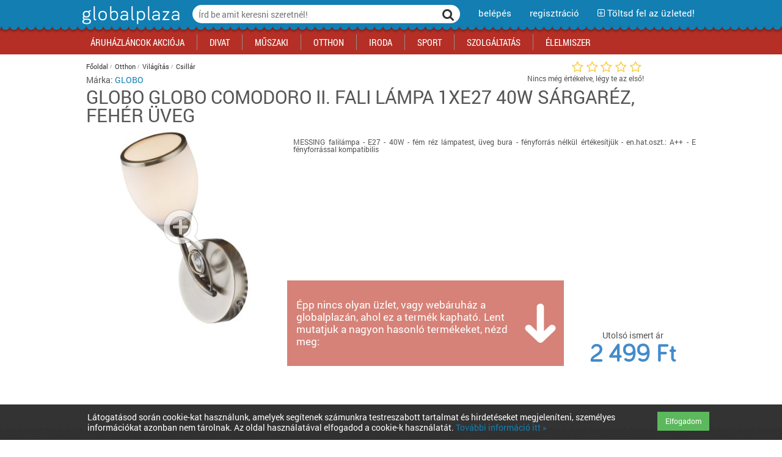

--- FILE ---
content_type: text/html; charset=utf-8
request_url: https://www.globalplaza.hu/termek/globo-globo-comodoro-ii-fali-lampa-1xe27-40w-sargarez-feher-uveg
body_size: 10915
content:
<!DOCTYPE html>


<html xmlns="http://www.w3.org/1999/xhtml" prefix="og: http://ogp.me/ns# fb: http://ogp.me/ns/fb# article: http://ogp.me/ns/article# addthis: http://www.addthis.com/help/api-spec">
<head>
 <meta http-equiv="Content-Type" content="text/html; charset=utf-8"/>
 <title>GLOBO GLOBO COMODORO II. FALI LÁMPA 1XE27 40W SÁRGARÉZ, FEHÉR ÜVEG - ár, vásárlás, rendelés, vélemények</title>
 <meta name="viewport" content="width=device-width, user-scalable=no" />


 <link rel="stylesheet" type="text/css" href="/asset.php?m=css&amp;k=Roboto-few%2Cfont-awesome%2Caristo-strip%2Cstyles-reset%2Cstyles-general%2Cstyles-big%2Cstyles-full%2Cstyles-tablet%2Cstyles-small%2Cstyles-mobile%2Cnew_index_style%2Cjquery.fancybox%2Chint%2Cstyles-edit" media="all" />

 <!--[if lte IE 8]>
  <link rel="stylesheet" type="text/css" href="/styles-big.css" />
  <link rel="stylesheet" type="text/css" href="/styles-full.css" />
 <![endif]-->

 <link rel="shortcut icon" type="image/x-icon" href="/favicon.ico">
 <link rel="icon" type="image/png" href="/img/favicon.png" sizes="16x16">





 <script type="text/javascript">
  // set options for html5shiv
  if (!window.html5) {
    window.html5 = {};
  }
  window.html5.shivMethods = false;
 </script>

 <script type="application/javascript" src="//ajax.googleapis.com/ajax/libs/jquery/1.10.2/jquery.min.js"></script>
<script type="application/javascript" src="/asset.php?m=js&amp;k=jquery.fancybox%2Cjquery.touchwipe%2Cjquery.touchSwipe%2Cjquery.imagesloaded"></script>
<script type="application/javascript" src="/asset.php?m=js&amp;k=jgothic"></script>
<script type="application/javascript" src="/asset.php?m=js&amp;k=jquery.gp.header"></script>
<script type="application/javascript" src="/asset.php?m=js&amp;k=jquery.gp.sectionboxcarousel"></script>
<script type="application/javascript" src="/asset.php?m=js&amp;k=currency"></script>
<script type="application/javascript" src="/asset.php?m=js&amp;k=tools"></script>
<script type="application/javascript" src="/asset.php?m=js&amp;k=ajax%2Cautocomplete%2Cjquery-wrappers"></script>
<script type="application/javascript" src="/asset.php?m=js&amp;k=gp3"></script>
<script type="application/javascript" src="//maps.google.com/maps/api/js?key=&amp;sensor=false&amp;libraries=places&amp;language=hu"></script>

 <script type="text/javascript">
  if ($.webshims) {
    $.webshims.debug = true;
    $.webshims.polyfill("forms"); 
  }
 </script>

 <meta name="keywords" content="GLOBO GLOBO COMODORO II. FALI LÁMPA 1XE27 40W SÁRGARÉZ, FEHÉR ÜVEG, ár, árak, vásárlás, rendelés, boltok, üzletek, jellemzők, leírás, termékadatok, vélemények"/>
 <meta name="description" content="GLOBO GLOBO COMODORO II. FALI LÁMPA 1XE27 40W SÁRGARÉZ, FEHÉR ÜVEG - árak, rendelés, bolt, üzletek és akciók és leírás. Csillár,..."/>


 
        
  <!-- (C)2000-2013 Gemius SA - gemiusAudience / globalplaza.hu -->
  <script type="text/javascript">
   <!--//--><![CDATA[//><!--
       var pp_gemius_identifier = 'zDflpnCs0eLH914X3sP4wcQKHZcKLbrhaNxwqgKhcGz.V7';
      
   // lines below shouldn't be edited
   function gemius_pending(i) {
     window[i] = window[i] || function() {
       var x = window[i + '_pdata'] = window[i + '_pdata'] || [];
       x[x.length] = arguments;
     };
   };
   gemius_pending('gemius_hit');
   gemius_pending('gemius_event');
   gemius_pending('pp_gemius_hit');
   gemius_pending('pp_gemius_event');
   (function(d, t) {
     try {
       var gt = d.createElement(t), s = d.getElementsByTagName(t)[0], l = 'http' + ( ( location.protocol == 'https:' ) ? 's' : '' );
       gt.setAttribute('async', 'async');
       gt.setAttribute('defer', 'defer');
       gt.src = l + '://gahu.hit.gemius.pl/xgemius.js';
       s.parentNode.insertBefore(gt, s);
     } catch (e) {} }
   )(document, 'script');
   
   //--><!]]>
  </script>

     <script type="text/javascript" src="https://apis.google.com/js/platform.js" async defer>
  {lang: 'hu'}
  </script>
 
   <script type="text/javascript" src="//pagead2.googlesyndication.com/pagead/js/adsbygoogle.js" async defer></script>
  <script type="text/javascript" charset="utf-8" src="//ad.adverticum.net/g3.js" async defer></script>
 

 

 

 


<script>
var cid = 1124566;
var cmode = 'product';

dataLayer = [ { 'contentId': cid, 'contentMode': cmode } ];

dataLayer.push({'product': 0 });
</script>


<script>(function(w,d,s,l,i){w[l]=w[l]||[];w[l].push(
{'gtm.start': new Date().getTime(),event:'gtm.js'}
);var f=d.getElementsByTagName(s)[0],
j=d.createElement(s),dl=l!='dataLayer'?'&l='+l:'';j.async=true;j.src=
'//www.googletagmanager.com/gtm.js?id='+i+dl;f.parentNode.insertBefore(j,f);
})(window,document,'script','dataLayer','GTM-NMKF27');
</script>


</head>
<body lang="hu-HU" class="lang-hu"> 
<!-- Google Tag Manager -->
<noscript><iframe src="//www.googletagmanager.com/ns.html?id=GTM-NMKF27"
height="0" width="0" style="display:none;visibility:hidden"></iframe></noscript>
<!-- End Google Tag Manager -->




<noscript>
 <div id="noscript-warning">This page works best with JavaScript enabled</div>
 <div id="noscript-warning2"></div>
</noscript>
<div id="slidingmenu" class="menu">
 <div class="hover"></div>
 <div id="slidingmenu-holder" data-menu-href="/ajax_mainmenu.php?t=1712083260">
  
 </div>
</div>
<div id="pagewrap">
 <div id="pagecontent"      itemscope itemtype="http://schema.org/Product"
   >

  <!-- head START -->
  <div id="header">
   <div id="mainheader">
    <div class="buttons">
     <div class="container">
      <div id="site-title">
       <a href="/" title="Kezdőlapra"><img src="/img/logo.png" alt="GlobalPlaza" /></a>
      </div>
      <div class="header-tools righttools">
       <div class="tool search-form">
        <form class="searchform" id="searchform-head" name="searchform-head" method="get" action="/search.php">
         <div class="inputline keywords autocomplete">
          <div class="input-append"><input type="text" class="text" title="Írd be amit keresni szeretnél!" placeholder="Írd be amit keresni szeretnél!" id="headersearch-keywords" data-autocomplete="dropdown, freetext, view[GP3FrontendSearch], source['/search.php?autocomplete=1&amp;phrase=@@TERM@@'], submitOnReturn" name="phrase"/></div>
         </div>
         <div class="inputline submit">
          <button title="Keresés" type="submit"><i class="fa fa-search"></i></button>
         </div>
        </form>
       </div>
       <div class="tool menu">
        <nav class="menu" id="mainmenu">
         <a class="title" title="Menü megnyitása"><span>menü <i class="fa fa-angle-down"></i></span></a>
        </nav>
       </div>
               <div class="tool login">
         <a class="title" href="/user_login_register.php?user_login_register%5Bmethod%5D=start_login" target="gp3_login" data-popup="width[430], height[600], centerscreen, scrollbars"><span>belépés</span></a>
        </div>
        <div class="tool register">
         <a class="title" href="/user_login_register.php?user_login_register%5Bmethod%5D=start_register" target="gp3_login" data-popup="width[430], height[600], centerscreen, scrollbars"><span>regisztráció</span></a>
        </div>
        <div class="tool shopupload">
         <a class="title" href="/store_admin.php"><span><i class="fa fa-plus-square-o"></i> Töltsd fel az üzleted!</span></a>
        </div>
              <div class="tool search hidden">
        <div class="tool-holder">
         <a class="title" href="#top" title="Keresés"><span>Keresés</span></a>
        </div>
       </div>
       <div class="tool menu-link hidden">
        <div class="tool-holder">
         <a class="title" href="#top" title="Menü"><i class="fa fa-navicon fa-lg"></i></a>
        </div>
       </div>
      </div>
     </div>
    </div>
    <div class="togglables">
     <div class="container">
           </div>
     <div class="hover" id="togglables-cover"></div>
    </div>
   </div>

   <div id="subheader">

    <div class="container">
     <div class="headerform" id="sh_search">
      <form class="searchform" id="searchform-head2" name="searchform-head2" method="get" action="/search.php">
       <div class="inputline keywords autocomplete">
        <div class="input-append"><input type="text" class="text" title="Írd be amit keresni szeretnél!" placeholder="Írd be amit keresni szeretnél!" id="headersearch-keywords-sub" data-autocomplete="dropdown, freetext, view[GP3FrontendSearch], source['/search.php?autocomplete=1&amp;phrase=@@TERM@@'], submitOnReturn" name="phrase"/></div>
       </div>
       <div class="inputline submit">
        <button title="Keresés" type="submit"><span>Keresés</span></button>
       </div>
      </form>
     </div>
    </div>

   </div>

   <div id="menuheader">
    <div class="container">
           <div class="mainmenu">
 <!--<div class="menu-background"></div>-->
 <ul class="mainmenu">
         <li class="menuitem">
<a class="link" href="/search_sale.php"
><span>Áruházláncok Akciója</span></a>
          <div class="submenu"><div class="title">kategóriák</div>
      <ul class="submenu">
                 <li class="menuitem">
<a class="link bold" href="/multiakciok/auchan-akcio"
><span>Auchan akciók</span></a>
                   </li>
          <li class="menuitem">
<a class="link bold" href="/multiakciok/media-markt-akcio"
><span>Media Markt akciók</span></a>
                   </li>
          <li class="menuitem">
<a class="link" href="/multiakciok/office-depot-akcio"
><span>Office Depot akciók</span></a>
                   </li>
          <li class="menuitem">
<a class="link" href="/multiakciok/praktiker-akcio"
><span>Praktiker akciók</span></a>
                   </li>
          <li class="menuitem">
<a class="link" href="/multiakciok/tesco-akcio"
><span>Tesco akciók</span></a>
                   </li>
       </ul>
    <ul class="submenu">
          <li class="menuitem">
<a class="link" href="/multiakciok/divat-termekek"
><span>Divat akciók</span></a>
                   </li>
          <li class="menuitem">
<a class="link" href="/multiakciok/elelmiszer-termekek"
><span>Élelmiszer akciók</span></a>
                   </li>
          <li class="menuitem">
<a class="link" href="/multiakciok/iroda-termekek"
><span>Iroda akciók</span></a>
                   </li>
          <li class="menuitem">
<a class="link" href="/multiakciok/oktatas-es-kikapcsolodas-termekek"
><span>Kikapcsolódás akciók</span></a>
                   </li>
          <li class="menuitem">
<a class="link" href="/multiakciok/elektronika-technika-termekek"
><span>Műszaki akciók</span></a>
                   </li>
          <li class="menuitem">
<a class="link" href="/multiakciok/otthon-termekek"
><span>Otthon akciók</span></a>
                   </li>
       </ul>
    <ul class="submenu">
          <li class="menuitem">
<a class="link" href="/multiakciok/sport-termekek"
><span>Sport akciók</span></a>
                   </li>
          <li class="menuitem">
<a class="link" href="/multiakciok/szolgaltatas-termekek"
><span>Szolgáltatás akciók</span></a>
                   </li>
                   </ul>
      <div class="extra">
  <p>
   Üzleted van? Szolgálató vagy? <a href="../store_admin.php" target="_blank">Regisztrálj az oldalunkra INGYEN itt ››</a>
  </p>
 </div>
      <div class="menupromo"><div class="title">kiemelt rovatok</div>
              <div class="extra">
  <p>
   Iratkozz fel hírlevelünkre!
  </p>
 </div>
      </div>
     </div>
         </li>
          <li class="menuitem">
<a class="link" href="/kategoria/divat"
><span>Divat</span></a>
          <div class="submenu"><div class="title">kategóriák</div>
      <ul class="submenu">
                 <li class="menuitem">
<a class="link" href="/kategoria/ruhazat"
><span>Ruházat</span></a>
                   </li>
          <li class="menuitem">
<a class="link" href="/kategoria/cipo"
><span>Cipő</span></a>
                   </li>
          <li class="menuitem">
<a class="link" href="/kategoria/taska"
><span>Táska</span></a>
                   </li>
          <li class="menuitem">
<a class="link" href="/kategoria/kiegeszitok"
><span>Kiegészítők</span></a>
                   </li>
          <li class="menuitem">
<a class="link" href="/kategoria/szepsegapolas"
><span>Szépségápolás</span></a>
                   </li>
          <li class="menuitem">
<a class="link" href="/kategoria/sportruhazat"
><span>Sportruházat</span></a>
                   </li>
       </ul>
    <ul class="submenu">
                   </ul>
      <div class="extra">
  <p>
   Üzleted van? Szolgálató vagy? <a href="../store_admin.php" target="_blank">Regisztrálj az oldalunkra INGYEN itt ››</a>
  </p>
 </div>
      <div class="menupromo"><div class="title">kiemelt rovatok</div>
               <ul class="menupromo">
         <li class="menuitem"><a href="http://www.globalplaza.hu/kategoria/bevasarlokozpont-plaza-budapesten-es-videken" class="link bold">Bevásárlóközpontok</a></li>
        </ul>
               <ul class="menupromo">
         <li class="menuitem"><a href="http://www.globalplaza.hu/kategoria/uzlethalozatok" class="link bold">Üzlethálózatok</a></li>
        </ul>
               <ul class="menupromo">
         <li class="menuitem"><a href="http://www.globalplaza.hu/kategoria/aruhazlancok" class="link bold">Áruházláncok</a></li>
        </ul>
               <ul class="menupromo">
         <li class="menuitem"><a href="http://www.globalplaza.hu/kategoria/webaruhaz-tesztek" class="link bold">Webáruház tesztek</a></li>
        </ul>
               <ul class="menupromo">
         <li class="menuitem"><a href="http://www.globalplaza.hu/kategoria/akciok" class="link bold">Akciós termékek</a></li>
        </ul>
              <div class="extra">
  <p>
   Iratkozz fel hírlevelünkre!
  </p>
 </div>
      </div>
     </div>
         </li>
          <li class="menuitem">
<a class="link" href="/kategoria/elektronika-technika"
><span>Műszaki</span></a>
          <div class="submenu"><div class="title">kategóriák</div>
      <ul class="submenu">
                 <li class="menuitem">
<a class="link" href="/kategoria/szamitastechnika"
><span>Számítástechnika</span></a>
                   </li>
          <li class="menuitem">
<a class="link" href="/kategoria/mobilkommunikacio"
><span>Mobilkommunikáció</span></a>
                   </li>
          <li class="menuitem">
<a class="link" href="/kategoria/szorakoztato-elektronika"
><span>Szórakoztató elektronika</span></a>
                   </li>
          <li class="menuitem">
<a class="link" href="/kategoria/foto-video"
><span>Fotó-videó</span></a>
                   </li>
          <li class="menuitem">
<a class="link" href="/kategoria/haztartasi-gepek-1"
><span>Háztartási gépek</span></a>
                   </li>
          <li class="menuitem">
<a class="link" href="/kategoria/biztonsagtechnika"
><span>Biztonságtechnika</span></a>
                   </li>
       </ul>
    <ul class="submenu">
                   </ul>
      <div class="extra">
  <p>
   Üzleted van? Szolgálató vagy? <a href="../store_admin.php" target="_blank">Regisztrálj az oldalunkra INGYEN itt ››</a>
  </p>
 </div>
      <div class="menupromo"><div class="title">kiemelt rovatok</div>
               <ul class="menupromo">
         <li class="menuitem"><a href="http://www.globalplaza.hu/kategoria/bevasarlokozpont-plaza-budapesten-es-videken" class="link bold">Bevásárlóközpontok</a></li>
        </ul>
               <ul class="menupromo">
         <li class="menuitem"><a href="http://www.globalplaza.hu/kategoria/uzlethalozatok" class="link bold">Üzlethálózatok</a></li>
        </ul>
               <ul class="menupromo">
         <li class="menuitem"><a href="http://www.globalplaza.hu/kategoria/aruhazlancok" class="link bold">Áruházláncok</a></li>
        </ul>
               <ul class="menupromo">
         <li class="menuitem"><a href="http://www.globalplaza.hu/kategoria/webaruhaz-tesztek" class="link bold">Webáruház tesztek</a></li>
        </ul>
               <ul class="menupromo">
         <li class="menuitem"><a href="http://www.globalplaza.hu/kategoria/akciok" class="link bold">Akciós termékek</a></li>
        </ul>
              <div class="extra">
  <p>
   Iratkozz fel hírlevelünkre!
  </p>
 </div>
      </div>
     </div>
         </li>
          <li class="menuitem">
<a class="link" href="/kategoria/otthon"
><span>Otthon</span></a>
          <div class="submenu"><div class="title">kategóriák</div>
      <ul class="submenu">
                 <li class="menuitem">
<a class="link" href="/kategoria/haztartasi-gepek"
><span>Háztartási gépek</span></a>
                   </li>
          <li class="menuitem">
<a class="link" href="/kategoria/butor-berendezes"
><span>Bútor, berendezés</span></a>
                   </li>
          <li class="menuitem">
<a class="link" href="/kategoria/lakasfelszereles-haztartasi-kiegeszitok"
><span>Lakásfelszerelés, háztartási kiegészítők</span></a>
                   </li>
          <li class="menuitem">
<a class="link" href="/kategoria/jatek"
><span>Játék</span></a>
                   </li>
          <li class="menuitem">
<a class="link" href="/kategoria/lakastextil"
><span>Lakástextil</span></a>
                   </li>
          <li class="menuitem">
<a class="link" href="/kategoria/vilagitas"
><span>Világítás</span></a>
                   </li>
       </ul>
    <ul class="submenu">
          <li class="menuitem">
<a class="link" href="/kategoria/konyha"
><span>Konyha</span></a>
                   </li>
          <li class="menuitem">
<a class="link" href="/kategoria/gyerekszoba"
><span>Gyerekszoba</span></a>
                   </li>
          <li class="menuitem">
<a class="link" href="/kategoria/furdoszoba"
><span>Fürdőszoba</span></a>
                   </li>
          <li class="menuitem">
<a class="link" href="/kategoria/haloszoba"
><span>Hálószoba</span></a>
                   </li>
          <li class="menuitem">
<a class="link" href="/kategoria/nappali"
><span>Nappali</span></a>
                   </li>
          <li class="menuitem">
<a class="link" href="/kategoria/kert"
><span>Kert</span></a>
                   </li>
       </ul>
    <ul class="submenu">
          <li class="menuitem">
<a class="link" href="/kategoria/epitkezes"
><span>Építkezés</span></a>
                   </li>
          <li class="menuitem">
<a class="link" href="/kategoria/szerszam-barkacs-alkatresz"
><span>Szerszám, barkács, alkatrész</span></a>
                   </li>
          <li class="menuitem">
<a class="link" href="/kategoria/iskolakezdes-papir-iroszer"
><span>Iskolakezdés, papír, írószer</span></a>
                   </li>
          <li class="menuitem">
<a class="link" href="/kategoria/haziallatok"
><span>Háziállatok</span></a>
                   </li>
          <li class="menuitem">
<a class="link" href="/kategoria/bebi"
><span>Bébi</span></a>
                   </li>
          <li class="menuitem">
<a class="link" href="/kategoria/gyogyaszati-segedeszkoz"
><span>Gyógyászati segédeszköz</span></a>
                   </li>
       </ul>
    <ul class="submenu">
          <li class="menuitem">
<a class="link" href="/kategoria/biztonsagtechnika"
><span>Biztonságtechnika</span></a>
                   </li>
          <li class="menuitem">
<a class="link" href="/kategoria/unnepi-dekoracio"
><span>Ünnepi dekoráció</span></a>
                   </li>
          <li class="menuitem">
<a class="link" href="/kategoria/futes"
><span>Fűtés</span></a>
                   </li>
          <li class="menuitem">
<a class="link" href="/kategoria/auto"
><span>Autó</span></a>
                   </li>
          <li class="menuitem">
<a class="link" href="/kategoria/ingatlan"
><span>Ingatlan</span></a>
                   </li>
                   </ul>
      <div class="extra">
  <p>
   Üzleted van? Szolgálató vagy? <a href="../store_admin.php" target="_blank">Regisztrálj az oldalunkra INGYEN itt ››</a>
  </p>
 </div>
      <div class="menupromo"><div class="title">kiemelt rovatok</div>
               <ul class="menupromo">
         <li class="menuitem"><a href="http://www.globalplaza.hu/kategoria/bevasarlokozpont-plaza-budapesten-es-videken" class="link bold">Bevásárlóközpontok</a></li>
        </ul>
               <ul class="menupromo">
         <li class="menuitem"><a href="http://www.globalplaza.hu/kategoria/uzlethalozatok" class="link bold">Üzlethálózatok</a></li>
        </ul>
               <ul class="menupromo">
         <li class="menuitem"><a href="http://www.globalplaza.hu/kategoria/aruhazlancok" class="link bold">Áruházláncok</a></li>
        </ul>
               <ul class="menupromo">
         <li class="menuitem"><a href="http://www.globalplaza.hu/kategoria/webaruhaz-tesztek" class="link bold">Webáruház tesztek</a></li>
        </ul>
               <ul class="menupromo">
         <li class="menuitem"><a href="http://www.globalplaza.hu/kategoria/akciok" class="link bold">Akciós termékek</a></li>
        </ul>
              <div class="extra">
  <p>
   Iratkozz fel hírlevelünkre!
  </p>
 </div>
      </div>
     </div>
         </li>
          <li class="menuitem">
<a class="link" href="/kategoria/iroda"
><span>Iroda</span></a>
          <div class="submenu"><div class="title">kategóriák</div>
      <ul class="submenu">
                 <li class="menuitem">
<a class="link" href="/kategoria/papir-iroszer"
><span>Papír, írószer</span></a>
                   </li>
          <li class="menuitem">
<a class="link" href="/kategoria/irodaszer"
><span>Irodaszer</span></a>
                   </li>
          <li class="menuitem">
<a class="link" href="/kategoria/irodatechnika"
><span>Irodatechnika</span></a>
                   </li>
          <li class="menuitem">
<a class="link" href="/kategoria/irodabutor-berendezes"
><span>Irodabútor, berendezés</span></a>
                   </li>
          <li class="menuitem">
<a class="link" href="/kategoria/biztonsagtechnika"
><span>Biztonságtechnika</span></a>
                   </li>
                   </ul>
      <div class="extra">
  <p>
   Üzleted van? Szolgálató vagy? <a href="../store_admin.php" target="_blank">Regisztrálj az oldalunkra INGYEN itt ››</a>
  </p>
 </div>
      <div class="menupromo"><div class="title">kiemelt rovatok</div>
               <ul class="menupromo">
         <li class="menuitem"><a href="http://www.globalplaza.hu/kategoria/bevasarlokozpont-plaza-budapesten-es-videken" class="link bold">Bevásárlóközpontok</a></li>
        </ul>
               <ul class="menupromo">
         <li class="menuitem"><a href="http://www.globalplaza.hu/kategoria/uzlethalozatok" class="link bold">Üzlethálózatok</a></li>
        </ul>
               <ul class="menupromo">
         <li class="menuitem"><a href="http://www.globalplaza.hu/kategoria/aruhazlancok" class="link bold">Áruházláncok</a></li>
        </ul>
               <ul class="menupromo">
         <li class="menuitem"><a href="http://www.globalplaza.hu/kategoria/webaruhaz-tesztek" class="link bold">Webáruház tesztek</a></li>
        </ul>
               <ul class="menupromo">
         <li class="menuitem"><a href="http://www.globalplaza.hu/kategoria/akciok" class="link bold">Akciós termékek</a></li>
        </ul>
              <div class="extra">
  <p>
   Iratkozz fel hírlevelünkre!
  </p>
 </div>
      </div>
     </div>
         </li>
          <li class="menuitem">
<a class="link" href="/kategoria/sport"
><span>Sport</span></a>
          <div class="submenu"><div class="title">kategóriák</div>
      <ul class="submenu">
                 <li class="menuitem">
<a class="link" href="/kategoria/sportruhazat"
><span>Sportruházat</span></a>
                   </li>
          <li class="menuitem">
<a class="link" href="/kategoria/tura"
><span>Túra</span></a>
                   </li>
          <li class="menuitem">
<a class="link" href="/kategoria/teli-sportok"
><span>Téli sportok</span></a>
                   </li>
          <li class="menuitem">
<a class="link" href="/kategoria/sportgep-kondigep-fitnesz"
><span>Sportgép, kondigép, fitnesz</span></a>
                   </li>
          <li class="menuitem">
<a class="link" href="/kategoria/kuzdosport"
><span>Küzdősport</span></a>
                   </li>
          <li class="menuitem">
<a class="link" href="/kategoria/kerekpar"
><span>Kerékpár</span></a>
                   </li>
       </ul>
    <ul class="submenu">
          <li class="menuitem">
<a class="link" href="/kategoria/futas-atletika"
><span>Futás, atlétika</span></a>
                   </li>
          <li class="menuitem">
<a class="link" href="/kategoria/gorkorcsolya-gordeszka-roller"
><span>Görkorcsolya, gördeszka, roller</span></a>
                   </li>
          <li class="menuitem">
<a class="link" href="/kategoria/vizi-sportok"
><span>Vízi sportok</span></a>
                   </li>
          <li class="menuitem">
<a class="link" href="/kategoria/labdajatekok"
><span>Labdajátékok</span></a>
                   </li>
          <li class="menuitem">
<a class="link" href="/kategoria/utosportok"
><span>Ütősportok</span></a>
                   </li>
          <li class="menuitem">
<a class="link" href="/kategoria/egyeb-sport"
><span>Egyéb sport</span></a>
                   </li>
       </ul>
    <ul class="submenu">
          <li class="menuitem">
<a class="link" href="/kategoria/fitneszkozpont"
><span>Fitneszközpont</span></a>
                   </li>
          <li class="menuitem">
<a class="link" href="/kategoria/kocsmasport"
><span>Kocsmasport</span></a>
                   </li>
          <li class="menuitem">
<a class="link" href="/kategoria/motor"
><span>Motor</span></a>
                   </li>
                   </ul>
      <div class="extra">
  <p>
   Üzleted van? Szolgálató vagy? <a href="../store_admin.php" target="_blank">Regisztrálj az oldalunkra INGYEN itt ››</a>
  </p>
 </div>
      <div class="menupromo"><div class="title">kiemelt rovatok</div>
               <ul class="menupromo">
         <li class="menuitem"><a href="http://www.globalplaza.hu/kategoria/bevasarlokozpont-plaza-budapesten-es-videken" class="link bold">Bevásárlóközpontok</a></li>
        </ul>
               <ul class="menupromo">
         <li class="menuitem"><a href="http://www.globalplaza.hu/kategoria/uzlethalozatok" class="link bold">Üzlethálózatok</a></li>
        </ul>
               <ul class="menupromo">
         <li class="menuitem"><a href="http://www.globalplaza.hu/kategoria/aruhazlancok" class="link bold">Áruházláncok</a></li>
        </ul>
               <ul class="menupromo">
         <li class="menuitem"><a href="http://www.globalplaza.hu/kategoria/webaruhaz-tesztek" class="link bold">Webáruház tesztek</a></li>
        </ul>
               <ul class="menupromo">
         <li class="menuitem"><a href="http://www.globalplaza.hu/kategoria/akciok" class="link bold">Akciós termékek</a></li>
        </ul>
              <div class="extra">
  <p>
   Iratkozz fel hírlevelünkre!
  </p>
 </div>
      </div>
     </div>
         </li>
          <li class="menuitem">
<a class="link" href="/kategoria/szolgaltatas"
><span>Szolgáltatás</span></a>
          <div class="submenu"><div class="title">kategóriák</div>
      <ul class="submenu">
                 <li class="menuitem">
<a class="link" href="/kategoria/szepsegapolasi-szolgaltatas"
><span>Szépségápolási szolgáltatás</span></a>
                   </li>
          <li class="menuitem">
<a class="link" href="/kategoria/vendeglatas"
><span>Vendéglátás</span></a>
                   </li>
          <li class="menuitem">
<a class="link" href="/kategoria/kikapcsolodas"
><span>Kikapcsolódás</span></a>
                   </li>
          <li class="menuitem">
<a class="link" href="/kategoria/penzugyek-hirlap"
><span>Pénzügyek, hírlap</span></a>
                   </li>
          <li class="menuitem">
<a class="link" href="/kategoria/telekommunikacio"
><span>Telekommunikáció</span></a>
                   </li>
          <li class="menuitem">
<a class="link" href="/kategoria/optika"
><span>Optika</span></a>
                   </li>
       </ul>
    <ul class="submenu">
          <li class="menuitem">
<a class="link" href="/kategoria/egeszseg-gyogyszertar"
><span>Egészség, gyógyszertár</span></a>
                   </li>
          <li class="menuitem">
<a class="link" href="/kategoria/virag-ajandek"
><span>Virág, ajándék</span></a>
                   </li>
          <li class="menuitem">
<a class="link" href="/kategoria/szerviz-tisztito-parkolas"
><span>Szerviz, tisztító, parkolás</span></a>
                   </li>
          <li class="menuitem">
<a class="link" href="/kategoria/foto-papir"
><span>Fotó, papír</span></a>
                   </li>
          <li class="menuitem">
<a class="link" href="/kategoria/ingatlan"
><span>Ingatlan</span></a>
                   </li>
                   </ul>
      <div class="extra">
  <p>
   Üzleted van? Szolgálató vagy? <a href="../store_admin.php" target="_blank">Regisztrálj az oldalunkra INGYEN itt ››</a>
  </p>
 </div>
      <div class="menupromo"><div class="title">kiemelt rovatok</div>
               <ul class="menupromo">
         <li class="menuitem"><a href="http://www.globalplaza.hu/kategoria/bevasarlokozpont-plaza-budapesten-es-videken" class="link bold">Bevásárlóközpontok</a></li>
        </ul>
               <ul class="menupromo">
         <li class="menuitem"><a href="http://www.globalplaza.hu/kategoria/uzlethalozatok" class="link bold">Üzlethálózatok</a></li>
        </ul>
               <ul class="menupromo">
         <li class="menuitem"><a href="http://www.globalplaza.hu/kategoria/aruhazlancok" class="link bold">Áruházláncok</a></li>
        </ul>
               <ul class="menupromo">
         <li class="menuitem"><a href="http://www.globalplaza.hu/kategoria/webaruhaz-tesztek" class="link bold">Webáruház tesztek</a></li>
        </ul>
               <ul class="menupromo">
         <li class="menuitem"><a href="http://www.globalplaza.hu/kategoria/akciok" class="link bold">Akciók Blog</a></li>
        </ul>
              <div class="extra">
  <p>
   Iratkozz fel hírlevelünkre!
  </p>
 </div>
      </div>
     </div>
         </li>
          <li class="menuitem">
<a class="link" href="/kategoria/elelmiszer"
><span>Élelmiszer</span></a>
          <div class="submenu"><div class="title">kategóriák</div>
      <ul class="submenu">
                 <li class="menuitem">
<a class="link" href="/kategoria/zoldseg-gyumolcs"
><span>Zöldség, gyümölcs</span></a>
                   </li>
          <li class="menuitem">
<a class="link" href="/kategoria/tejtermek-tojas"
><span>Tejtermék, tojás</span></a>
                   </li>
          <li class="menuitem">
<a class="link" href="/kategoria/pekaru"
><span>Pékáru</span></a>
                   </li>
          <li class="menuitem">
<a class="link" href="/kategoria/hentesaru-hal"
><span>Hentesáru, hal</span></a>
                   </li>
          <li class="menuitem">
<a class="link" href="/kategoria/fagyasztott-felkesz-elelmiszer"
><span>Fagyasztott, félkész élelmiszer</span></a>
                   </li>
          <li class="menuitem">
<a class="link" href="/kategoria/alapveto-elelmiszer"
><span>Alapvető élelmiszer</span></a>
                   </li>
       </ul>
    <ul class="submenu">
          <li class="menuitem">
<a class="link" href="/kategoria/edesseg-ragcsalnivalo"
><span>Édesség, rágcsálnivaló</span></a>
                   </li>
          <li class="menuitem">
<a class="link" href="/kategoria/cukrasztermekek-sutemenyek"
><span>Cukrásztermékek, sütemények</span></a>
                   </li>
          <li class="menuitem">
<a class="link" href="/kategoria/alkoholmentes-ital"
><span>Alkoholmentes ital</span></a>
                   </li>
          <li class="menuitem">
<a class="link" href="/kategoria/alkoholos-ital"
><span>Alkoholos ital</span></a>
                   </li>
          <li class="menuitem">
<a class="link" href="/kategoria/dohany"
><span>Dohány</span></a>
                   </li>
          <li class="menuitem">
<a class="link" href="/kategoria/keszetel"
><span>Készétel</span></a>
                   </li>
       </ul>
    <ul class="submenu">
                   </ul>
      <div class="extra">
  <p>
   Üzleted van? Szolgálató vagy? <a href="../store_admin.php" target="_blank">Regisztrálj az oldalunkra INGYEN itt ››</a>
  </p>
 </div>
      <div class="menupromo"><div class="title">kiemelt rovatok</div>
               <ul class="menupromo">
         <li class="menuitem"><a href="http://www.globalplaza.hu/kategoria/bevasarlokozpont-plaza-budapesten-es-videken" class="link bold">Bevásárlóközpontok</a></li>
        </ul>
               <ul class="menupromo">
         <li class="menuitem"><a href="http://www.globalplaza.hu/kategoria/uzlethalozatok" class="link bold">Üzlethálózatok</a></li>
        </ul>
               <ul class="menupromo">
         <li class="menuitem"><a href="http://www.globalplaza.hu/kategoria/aruhazlancok" class="link bold">Áruházláncok</a></li>
        </ul>
               <ul class="menupromo">
         <li class="menuitem"><a href="http://www.globalplaza.hu/kategoria/webaruhaz-tesztek" class="link bold">Webáruház tesztek</a></li>
        </ul>
               <ul class="menupromo">
         <li class="menuitem"><a href="http://www.globalplaza.hu/kategoria/akciok" class="link bold">Akciós termékek</a></li>
        </ul>
              <div class="extra">
  <p>
   Iratkozz fel hírlevelünkre!
  </p>
 </div>
      </div>
     </div>
         </li>
         </ul>
</div>



         </div>
   </div>

  </div>
  <!-- head END -->

  <!-- Cookie container START -->
  <div class="index_new cookie_row hidden">
   <div class="container_index">
    <div class="col-md-11">
     
  <p>
   Látogatásod során cookie-kat használunk, amelyek segítenek számunkra testreszabott tartalmat és hirdetéseket megjeleníteni, személyes információkat azonban nem tárolnak. Az oldal használatával elfogadod a cookie-k használatát. <a href="../cikk/adatvedelmi-nyilatkozat" target="_blank">További információ itt »</a>
  </p>
 
    </div>
    <div class="col-md-1">
     <a class="btn btn-success btn-sm cookie-policy-accept" href="#">Elfogadom</a>
    </div>
   </div>
  </div>
  <!-- Cookie container END -->

  <!-- content: product: START -->

<!-- content_head_product: START -->
<script>
   var cproduct = "priceless";
  
  if (typeof dataLayer != 'undefined') {
    dataLayer.push({ 'product': cproduct });
  }
 
</script>

<section id="_info">
 <header id="page-header" class="header-without-image sticktotop index_new product-profile-page">

 
 <!-- product head START -->
 <div class="hl_product product-head">
  <div class="container_index">
   <div class="row">
    <div class="col-md-8 col-sm-8 col-xs-12 padding">
          <nav id="breadcrumbs">
 <ul>
  <li>
   <h3>
    <a href="/">Főoldal</a>
   </h3>
  </li>
     <li>
    <h3>
           <a
       href="/kategoria/otthon"      >Otthon</a>
         </h3>
   </li>
     <li>
    <h3>
           <a
       href="/kategoria/vilagitas"      >Világítás</a>
         </h3>
   </li>
     <li>
    <h3>
           <a
       href="/kategoria/csillar"      >Csillár</a>
         </h3>
   </li>
   </ul>
</nav>

           <div class="product-brand">Márka: <a href="/search.php?type%5B3%5D=1&amp;mode=brand&amp;filter_val=566227" itemprop="brand">GLOBO</a></div>
         </div>
    <div class="col-md-3 col-sm-3 col-xs-5 col-xxs-8 padding rating">
     <div class="rating-holder">
                     <a href="/user_login_register.php?user_login_register%5Bmethod%5D=start_login" target="gp3_login" data-popup="width[430], height[600], centerscreen, scrollbars" class="hint--bottom" data-hint="Az értékeléshez jelentkezz be!" rel="nofollow"><span class="rating-stars2"><span class="stars-container fa"><span class="stars-container-inner"></span></span></span></a>
        <span class="votes-desc">Nincs még értékelve, légy te az első!</span>
                  </div>
    </div>
    <div class="col-md-1 col-sm-1 col-xs-2 col-xxs-4 heart padding">
         </div>
   </div>

   <div class="row">
    <h1 class="product-name"><a href="/termek/globo-globo-comodoro-ii-fali-lampa-1xe27-40w-sargarez-feher-uveg" itemprop="url"><span itemprop="brand">GLOBO</span> <span itemprop="name">GLOBO COMODORO II. FALI LÁMPA 1XE27 40W SÁRGARÉZ, FEHÉR ÜVEG</span></a></h1>
   </div>



   <div class="row">
    <!-- fő kép START -->
    <div class="col-md-4 padding img-content-box">
                <div class="f2-magnify" data-gallery="images: [
               {
                   title: 'GLOBO GLOBO COMODORO II. FALI LÁMPA 1XE27 40W SÁRGARÉZ, FEHÉR ÜVEG', href: '/img/up/img_2003857_image_6923.png'                 }              ]"><i class="fa fa-search-plus fa-5x"></i></div>
       <div class="f2-num-gallery">1 kép</div>
                             <img class="img-responsive" src="/img/up/medium_2003857_image_6923.jpg" alt="" itemprop="image"/>
                </div>
    <!-- fő kép END -->

    <div class="col-md-8">
     <!-- leirás START -->
     <div class="col-md-12 padding f2-product-description justify">
      <div class="product-description-text">
       <div class="product-gallery">
                                          </div>
       <h3>
        MESSING falilámpa - E27 - 40W - fém réz lámpatest, üveg bura - fényforrás nélkül értékesítjük - en.hat.oszt.: A++ - E fényforrással kompatibilis       </h3>
             </div>

      

           </div>
     <!-- leirás END -->

     <!-- right column: basic info START -->
                  <div class="col-md-8 f2-alert-no-product">
        
  <p>
   Épp nincs olyan üzlet, vagy webáruház a globalplazán, ahol ez a termék kapható. Lent mutatjuk a nagyon hasonló termékeket, nézd meg:
  </p>
        </div>

       <div class="col-md-4 padding">
        <!-- price START -->
        <div class="row price-button">
         <div class="col-md-12 price-table text-center">
          <div class="table-cell-middle">
                       <span>Utolsó ismert ár</span>
            <h2 class="big-price">2 499 Ft</h2>
                     </div>
         </div>
        </div>
        <!-- price END -->
       </div>
                <!-- right column: basic info END -->

    </div>
   </div>
  </div>
 </div>
 <!-- product head END -->


 </header>
</section>
<!-- content_head_product END -->


<!-- content: shoppage: START -->
<div id="content" class="index_new product-profile-page">
 

 

    <!-- hasonló termékek START -->
 <section id="_hasonlo">
     <div class="hl_products">
    <h4 class="h2">GLOBO GLOBO COMODORO II. FALI... ár és hasonló termékek</h4>
    <div class="masonry_cont">

           <div class="list-item2-brick cus_col index0">
       <div class="list-item2">
                <a class="image" href="/ct.php?id_content=1058427&amp;url=https%3A%2F%2Fwww.praktiker.hu%2Flakberendezes-haztartas%2Fvilagitas-lampa%2Ffurdoszobai-lampa%2Frabalux-zenon-furdoszobai-mennyezeti-led-18w-1800lm-szenzoros-feher-ip54%2Fp%2F406744" onclick="return gp3gTrack('https://www.praktiker.hu/lakberendezes-haztartas/vilagitas-lampa/furdoszobai-lampa/rabalux-zenon-furdoszobai-mennyezeti-led-18w-1800lm-szenzoros-feher-ip54/p/406744', this);" target="_blank" rel="nofollow">
                   <img src="/img/up/search_2014429_image_25172.jpg" alt="ZENON FÜRDŐSZOBAI MENNYEZETI LED 18W, 1800LM SZENZOROS FEHÉR, IP54"/>
                 </a>
        <a class="title" href="/termek/rabalux-zenon-furdoszobai-mennyezeti-led-18w-1800lm-szenzoros-feher-ip54">RÁBALUX ZENON FÜRDŐSZOBAI MENNYEZETI LED 18W, 1800LM SZENZOROS FEHÉR, IP54</a>
                 <span class="price">
                                 <span class="badge">-30%</span>
            <span class="displayprice">26 990 Ft</span>
                      <span class="actprice">18 990 Ft</span>
                   </span>
                <span class="info">Praktiker</span>
        <span class="controls">
         <a class="toshop button" href="/ct.php?id_content=1058427&amp;url=https%3A%2F%2Fwww.praktiker.hu%2Flakberendezes-haztartas%2Fvilagitas-lampa%2Ffurdoszobai-lampa%2Frabalux-zenon-furdoszobai-mennyezeti-led-18w-1800lm-szenzoros-feher-ip54%2Fp%2F406744" onclick="return gp3gTrack('https://www.praktiker.hu/lakberendezes-haztartas/vilagitas-lampa/furdoszobai-lampa/rabalux-zenon-furdoszobai-mennyezeti-led-18w-1800lm-szenzoros-feher-ip54/p/406744', this);" target="_blank" rel="nofollow">A bolthoz</a>         <a class="toinfo button" href="/termek/rabalux-zenon-furdoszobai-mennyezeti-led-18w-1800lm-szenzoros-feher-ip54">Info</a>
        </span>
       </div>
      </div>
           <div class="list-item2-brick cus_col index1">
       <div class="list-item2">
                <a class="image" href="/ct.php?id_content=900283&amp;url=http%3A%2F%2Fwww.mediamarkt.hu%2Fcatentry%2F1245846%3Frbtc%3Dgaf%257cpf%257c1245846%257c%257cp%257c%257c" onclick="return gp3gTrack('http://www.mediamarkt.hu/catentry/1245846?rbtc=gaf%7cpf%7c1245846%7c%7cp%7c%7c', this);" target="_blank" rel="nofollow">
                   <img src="/img/up/search_1768610_image_66506.jpg" alt="5764 RHEIA LED Függeszték 5X5W, 5X400LM króm"/>
                 </a>
        <a class="title" href="/termek/rabalux-5764-rheia-led-fuggesztek-5x5w-5x400lm-krom-1">RÁBALUX 5764 RHEIA LED Függeszték 5X5W, 5X400LM króm</a>
                 <span class="price">
                                <span class="actprice">54 999 Ft</span>
                   </span>
                <span class="info">Media Markt</span>
        <span class="controls">
         <a class="toshop button" href="/ct.php?id_content=900283&amp;url=http%3A%2F%2Fwww.mediamarkt.hu%2Fcatentry%2F1245846%3Frbtc%3Dgaf%257cpf%257c1245846%257c%257cp%257c%257c" onclick="return gp3gTrack('http://www.mediamarkt.hu/catentry/1245846?rbtc=gaf%7cpf%7c1245846%7c%7cp%7c%7c', this);" target="_blank" rel="nofollow">A bolthoz</a>         <a class="toinfo button" href="/termek/rabalux-5764-rheia-led-fuggesztek-5x5w-5x400lm-krom-1">Info</a>
        </span>
       </div>
      </div>
           <div class="list-item2-brick cus_col index2">
       <div class="list-item2">
                <a class="image" href="/ct.php?id_content=1148362&amp;url=https%3A%2F%2Fwww.praktiker.hu%2Flakberendezes-haztartas%2Fvilagitas-lampa%2Fmennyezeti-lampa%2Frabalux-arild-led-mennyezeti-lampa-48w-1850lm-3000-6500k-ip20-50x48cm-matt-fekete%2Fp%2F424844" onclick="return gp3gTrack('https://www.praktiker.hu/lakberendezes-haztartas/vilagitas-lampa/mennyezeti-lampa/rabalux-arild-led-mennyezeti-lampa-48w-1850lm-3000-6500k-ip20-50x48cm-matt-fekete/p/424844', this);" target="_blank" rel="nofollow">
                   <img src="/img/up/search_2048899_image_33115.jpg" alt="RÁBALUX ARILD LED MENNYEZETI LÁMPA 48W 1850LM 3000-6500K IP20 50X48CM MATT FEKETE"/>
                 </a>
        <a class="title" href="/termek/rabalux-rabalux-arild-led-mennyezeti-lampa-48w-1850lm-3000-6500k-ip20-50x48cm-matt-fekete">RÁBALUX RÁBALUX ARILD LED MENNYEZETI LÁMPA 48W 1850LM 3000-6500K IP20 50X48CM MATT FEKETE</a>
                 <span class="price">
                                <span class="actprice">39 990 Ft</span>
                   </span>
                <span class="info">Praktiker</span>
        <span class="controls">
         <a class="toshop button" href="/ct.php?id_content=1148362&amp;url=https%3A%2F%2Fwww.praktiker.hu%2Flakberendezes-haztartas%2Fvilagitas-lampa%2Fmennyezeti-lampa%2Frabalux-arild-led-mennyezeti-lampa-48w-1850lm-3000-6500k-ip20-50x48cm-matt-fekete%2Fp%2F424844" onclick="return gp3gTrack('https://www.praktiker.hu/lakberendezes-haztartas/vilagitas-lampa/mennyezeti-lampa/rabalux-arild-led-mennyezeti-lampa-48w-1850lm-3000-6500k-ip20-50x48cm-matt-fekete/p/424844', this);" target="_blank" rel="nofollow">A bolthoz</a>         <a class="toinfo button" href="/termek/rabalux-rabalux-arild-led-mennyezeti-lampa-48w-1850lm-3000-6500k-ip20-50x48cm-matt-fekete">Info</a>
        </span>
       </div>
      </div>
           <div class="list-item2-brick cus_col index3">
       <div class="list-item2">
                <a class="image" href="/ct.php?id_content=1094902&amp;url=https%3A%2F%2Fwww.praktiker.hu%2Flakberendezes-haztartas%2Fvilagitas-lampa%2Fcsillar%2Fglobo-milley-fuggesztek-1xe27-60w-fem-fekete%2Farany%2Ffust-uveg-18x120cm%2Fp%2F411257" onclick="return gp3gTrack('https://www.praktiker.hu/lakberendezes-haztartas/vilagitas-lampa/csillar/globo-milley-fuggesztek-1xe27-60w-fem-fekete/arany/fust-uveg-18x120cm/p/411257', this);" target="_blank" rel="nofollow">
                   <img src="/img/up/search_2034071_image_26951.jpg" alt="MILLEY FÜGGESZTÉK 1XE27 60W FÉM FEKETE/ARANY/FÜST ÜVEG, 18X120CM"/>
                 </a>
        <a class="title" href="/termek/globo-milley-fuggesztek-1xe27-60w-fem-fekete-arany-fust-uveg-18x120cm">GLOBO MILLEY FÜGGESZTÉK 1XE27 60W FÉM FEKETE/ARANY/FÜST ÜVEG, 18X120CM</a>
                 <span class="price">
                                 <span class="badge">-29%</span>
            <span class="displayprice">34 990 Ft</span>
                      <span class="actprice">24 990 Ft</span>
                   </span>
                <span class="info">Praktiker</span>
        <span class="controls">
         <a class="toshop button" href="/ct.php?id_content=1094902&amp;url=https%3A%2F%2Fwww.praktiker.hu%2Flakberendezes-haztartas%2Fvilagitas-lampa%2Fcsillar%2Fglobo-milley-fuggesztek-1xe27-60w-fem-fekete%2Farany%2Ffust-uveg-18x120cm%2Fp%2F411257" onclick="return gp3gTrack('https://www.praktiker.hu/lakberendezes-haztartas/vilagitas-lampa/csillar/globo-milley-fuggesztek-1xe27-60w-fem-fekete/arany/fust-uveg-18x120cm/p/411257', this);" target="_blank" rel="nofollow">A bolthoz</a>         <a class="toinfo button" href="/termek/globo-milley-fuggesztek-1xe27-60w-fem-fekete-arany-fust-uveg-18x120cm">Info</a>
        </span>
       </div>
      </div>
           <div class="list-item2-brick cus_col index4">
       <div class="list-item2">
                <a class="image" href="/ct.php?id_content=1013013&amp;url=https%3A%2F%2Fwww.praktiker.hu%2Flakberendezes-haztartas%2Fvilagitas-lampa%2Fcsillar%2Frabalux-philana-fuggesztek-e27-3x-max-60w%2Fp%2F401221" onclick="return gp3gTrack('https://www.praktiker.hu/lakberendezes-haztartas/vilagitas-lampa/csillar/rabalux-philana-fuggesztek-e27-3x-max-60w/p/401221', this);" target="_blank" rel="nofollow">
                   <img src="/img/up/search_2013639_image_22143.jpg" alt="PHILANA FÜGGESZTÉK E27 3x MAX 60W"/>
                 </a>
        <a class="title" href="/termek/rabalux-philana-fuggesztek-e27-3x-max-60w">RÁBALUX PHILANA FÜGGESZTÉK E27 3x MAX 60W</a>
                 <span class="price">
                                <span class="actprice">109 990 Ft</span>
                   </span>
                <span class="info">Praktiker</span>
        <span class="controls">
         <a class="toshop button" href="/ct.php?id_content=1013013&amp;url=https%3A%2F%2Fwww.praktiker.hu%2Flakberendezes-haztartas%2Fvilagitas-lampa%2Fcsillar%2Frabalux-philana-fuggesztek-e27-3x-max-60w%2Fp%2F401221" onclick="return gp3gTrack('https://www.praktiker.hu/lakberendezes-haztartas/vilagitas-lampa/csillar/rabalux-philana-fuggesztek-e27-3x-max-60w/p/401221', this);" target="_blank" rel="nofollow">A bolthoz</a>         <a class="toinfo button" href="/termek/rabalux-philana-fuggesztek-e27-3x-max-60w">Info</a>
        </span>
       </div>
      </div>
           <div class="list-item2-brick cus_col index5">
       <div class="list-item2">
                <a class="image" href="/ct.php?id_content=893979&amp;url=http%3A%2F%2Fwww.mediamarkt.hu%2Fcatentry%2F1234346%3Frbtc%3Dgaf%257cpf%257c1234346%257c%257cp%257c%257c" onclick="return gp3gTrack('http://www.mediamarkt.hu/catentry/1234346?rbtc=gaf%7cpf%7c1234346%7c%7cp%7c%7c', this);" target="_blank" rel="nofollow">
                   <img src="/img/up/search_1762212_image_32735.jpg" alt="2503 Alexis, modern minimalista stílusú mennyezeti lámpa, beépített LED LED 4x 6W króm"/>
                 </a>
        <a class="title" href="/termek/rabalux-2503-alexis-modern-minimalista-stilusu-mennyezeti-lampa-beepitett-led-led-4x-6w-krom-1">RÁBALUX 2503 Alexis, modern minimalista stílusú mennyezeti lámpa, beépített LED LED 4x 6W króm</a>
                 <span class="price">
                                <span class="actprice">38 399 Ft</span>
                   </span>
                <span class="info">Media Markt</span>
        <span class="controls">
         <a class="toshop button" href="/ct.php?id_content=893979&amp;url=http%3A%2F%2Fwww.mediamarkt.hu%2Fcatentry%2F1234346%3Frbtc%3Dgaf%257cpf%257c1234346%257c%257cp%257c%257c" onclick="return gp3gTrack('http://www.mediamarkt.hu/catentry/1234346?rbtc=gaf%7cpf%7c1234346%7c%7cp%7c%7c', this);" target="_blank" rel="nofollow">A bolthoz</a>         <a class="toinfo button" href="/termek/rabalux-2503-alexis-modern-minimalista-stilusu-mennyezeti-lampa-beepitett-led-led-4x-6w-krom-1">Info</a>
        </span>
       </div>
      </div>
           <div class="list-item2-brick cus_col index6">
       <div class="list-item2">
                <a class="image" href="/ct.php?id_content=889181&amp;url=https%3A%2F%2Fwww.praktiker.hu%2Flakberendezes-haztartas%2Fvilagitas-lampa%2Fkonyhai-lampa%2Fmentavill-fuggesztek-e27-1-60w-feher%2Fezust-level-mintas%2Fp%2F329167" onclick="return gp3gTrack('https://www.praktiker.hu/lakberendezes-haztartas/vilagitas-lampa/konyhai-lampa/mentavill-fuggesztek-e27-1-60w-feher/ezust-level-mintas/p/329167', this);" target="_blank" rel="nofollow">
                   <img src="/img/up/search_2035058_image_17133.jpg" alt="FÜGGESZTÉK E27 1×60W FEHÉR/EZÜST"/>
                 </a>
        <a class="title" href="/termek/mentavill-fuggesztek-e27-1-60w-feher-ezust-1">MENTAVILL FÜGGESZTÉK E27 1×60W FEHÉR/EZÜST</a>
                 <span class="price">
                                <span class="actprice">14 990 Ft</span>
                   </span>
                <span class="info">Praktiker</span>
        <span class="controls">
         <a class="toshop button" href="/ct.php?id_content=889181&amp;url=https%3A%2F%2Fwww.praktiker.hu%2Flakberendezes-haztartas%2Fvilagitas-lampa%2Fkonyhai-lampa%2Fmentavill-fuggesztek-e27-1-60w-feher%2Fezust-level-mintas%2Fp%2F329167" onclick="return gp3gTrack('https://www.praktiker.hu/lakberendezes-haztartas/vilagitas-lampa/konyhai-lampa/mentavill-fuggesztek-e27-1-60w-feher/ezust-level-mintas/p/329167', this);" target="_blank" rel="nofollow">A bolthoz</a>         <a class="toinfo button" href="/termek/mentavill-fuggesztek-e27-1-60w-feher-ezust-1">Info</a>
        </span>
       </div>
      </div>
           <div class="list-item2-brick cus_col index7">
       <div class="list-item2">
                <a class="image" href="/ct.php?id_content=1148642&amp;url=https%3A%2F%2Fwww.praktiker.hu%2Flakberendezes-haztartas%2Fvilagitas-lampa%2Ffali-lampa%2Fglobo-backey-fali-lampa-e27-15w-ip20-10x27cm-matt-fekete-fustszin%2Fp%2F424845" onclick="return gp3gTrack('https://www.praktiker.hu/lakberendezes-haztartas/vilagitas-lampa/fali-lampa/globo-backey-fali-lampa-e27-15w-ip20-10x27cm-matt-fekete-fustszin/p/424845', this);" target="_blank" rel="nofollow">
                   <img src="/img/up/search_2049207_image_33191.jpg" alt="GLOBO BACKEY FALI LÁMPA E27 15W IP20 10X27CM MATT FEKETE-FÜSTSZÍN"/>
                 </a>
        <a class="title" href="/termek/globo-globo-backey-fali-lampa-e27-15w-ip20-10x27cm-matt-fekete-fustszin">GLOBO GLOBO BACKEY FALI LÁMPA E27 15W IP20 10X27CM MATT FEKETE-FÜSTSZÍN</a>
                 <span class="price">
                                 <span class="badge">-31%</span>
            <span class="displayprice">13 990 Ft</span>
                      <span class="actprice">9 699 Ft</span>
                   </span>
                <span class="info">Praktiker</span>
        <span class="controls">
         <a class="toshop button" href="/ct.php?id_content=1148642&amp;url=https%3A%2F%2Fwww.praktiker.hu%2Flakberendezes-haztartas%2Fvilagitas-lampa%2Ffali-lampa%2Fglobo-backey-fali-lampa-e27-15w-ip20-10x27cm-matt-fekete-fustszin%2Fp%2F424845" onclick="return gp3gTrack('https://www.praktiker.hu/lakberendezes-haztartas/vilagitas-lampa/fali-lampa/globo-backey-fali-lampa-e27-15w-ip20-10x27cm-matt-fekete-fustszin/p/424845', this);" target="_blank" rel="nofollow">A bolthoz</a>         <a class="toinfo button" href="/termek/globo-globo-backey-fali-lampa-e27-15w-ip20-10x27cm-matt-fekete-fustszin">Info</a>
        </span>
       </div>
      </div>
     
    </div>
    <div class="more-btns"><a class="btn-box btn-blue" href="/search.php?phrase=GLOBO+COMODORO+II." title="Többi GLOBO GLOBO COMODORO II. FALI... listázása">Többi GLOBO GLOBO COMODORO II. FALI... listázása</a></div>
   </div>
  
   </section>
 <!-- hasonló termékek END -->

  <!-- Hasonló menük START -->
 <section class="f2-category-box">
  <div class="f2-categories">
   <h4 class="h2">Hasonló kategóriák</h4>
   <div class="f2-category-row clearfix">

         <div class="f2-category-box col-md-2 col-sm-3 col-xs-12">
      <a href="/kategoria/csillar">
       <div class="f2-item">
                 <img class="featurette-image img-responsive" src="/img/up/img_1200158_csillar.png" alt="Csillár">
                <p>Csillár</p>
       </div>
      </a>
     </div>

              <div class="f2-category-box col-md-2 col-sm-3 col-xs-12">
      <a href="/kategoria/vilagitas">
       <div class="f2-item">
                 <img class="featurette-image img-responsive" src="/img/up/img_1200157_vilagitas.png" alt="Világítás">
                <p>Világítás</p>
       </div>
      </a>
     </div>

           <div class="f2-category-box-sep clearfix"></div>
              <div class="f2-category-box col-md-2 col-sm-3 col-xs-12">
      <a href="/kategoria/spotlampa">
       <div class="f2-item">
                 <img class="featurette-image img-responsive" src="/img/up/img_1200160_spotlampa.png" alt="Spotlámpa">
                <p>Spotlámpa</p>
       </div>
      </a>
     </div>

              <div class="f2-category-box col-md-2 col-sm-3 col-xs-12">
      <a href="/kategoria/izzok">
       <div class="f2-item">
                 <img class="featurette-image img-responsive" src="/img/up/img_1200163_izzok.png" alt="Izzók">
                <p>Izzók</p>
       </div>
      </a>
     </div>

           <div class="f2-category-box-sep clearfix sep4"></div>
              <div class="f2-category-box col-md-2 col-sm-3 col-xs-12">
      <a href="/kategoria/allolampa">
       <div class="f2-item">
                 <img class="featurette-image img-responsive" src="/img/up/img_1200162_allolampa.png" alt="Állólámpa">
                <p>Állólámpa</p>
       </div>
      </a>
     </div>

              <div class="f2-category-box col-md-2 col-sm-3 col-xs-12">
      <a href="/kategoria/diszvilagitas">
       <div class="f2-item">
                 <img class="featurette-image img-responsive" src="/img/up/img_1244866_csillar.png" alt="Díszvilágítás">
                <p>Díszvilágítás</p>
       </div>
      </a>
     </div>

           <div class="f2-category-box-sep clearfix sep6"></div>
              <div class="f2-category-box col-md-2 col-sm-3 col-xs-12">
      <a href="/kategoria/dolgozolampa">
       <div class="f2-item">
                 <img class="featurette-image img-responsive" src="/img/up/img_1200161_dolgozo-lampa.png" alt="Dolgozólámpa">
                <p>Dolgozólámpa</p>
       </div>
      </a>
     </div>

              <div class="f2-category-box col-md-2 col-sm-3 col-xs-12">
      <a href="/kategoria/villanyszerelesi-anyagok">
       <div class="f2-item">
                 <img class="featurette-image img-responsive" src="/img/noimg-slide-category.png" alt="Villanyszerelési anyagok">
                <p>Villanyszerelési anyagok</p>
       </div>
      </a>
     </div>

           <div class="f2-category-box-sep clearfix sep4"></div>
              <div class="f2-category-box col-md-2 col-sm-3 col-xs-12">
      <a href="/kategoria/asztali-lampa">
       <div class="f2-item">
                 <img class="featurette-image img-responsive" src="/img/up/img_1200159_asztali-lampa.png" alt="Asztali lámpa">
                <p>Asztali lámpa</p>
       </div>
      </a>
     </div>

              <div class="f2-category-box col-md-2 col-sm-3 col-xs-12">
      <a href="/kategoria/kulteri-lampa">
       <div class="f2-item">
                 <img class="featurette-image img-responsive" src="/img/noimg-slide-category.png" alt="Kültéri lámpa">
                <p>Kültéri lámpa</p>
       </div>
      </a>
     </div>

           <div class="f2-category-box-sep clearfix"></div>
         
   </div>
  </div>
 </section>
<!-- Hasonló menük END -->
 
   <!-- jellemzők START -->
  <section id="_jellemzok">
   <div class="hl_stores">
    <div class="container_index">
     <h2>GLOBO COMODORO II. FALI LÁMPA 1XE27 40W SÁRGARÉZ, FEHÉR ÜVEG jellemzők</h2>

     <div class="row white-box">
      
         <div class="col-md-12 param-desc">
    <div class="text_field txt" itemprop="description">
   MESSING falilámpa - E27 - 40W - fém réz lámpatest, üveg bura - fényforrás nélkül értékesítjük - en.hat.oszt.: A++ - E fényforrással kompatibilis     </div>
 </div>

     </div>
    </div>
   </div>
  </section>
  <!-- jellemzők END -->
 
 
 
<section class="section-box banner box-w-xxs">
 <!-- globalplaza 3 - termékoldal - reszponzív -->
 <ins class="adsbygoogle" style="display: block;" data-ad-client="ca-pub-2787105139787518" data-ad-slot="2582214980" data-ad-format="auto"></ins>
 
 <script type="text/javascript">
 $(window).on("load", function(){(adsbygoogle = window.adsbygoogle || []).push({})});
 </script>
 
</section>


  <!-- cikkek slide START -->
      <div class="hl_products">
    <h4 class="h2">Csillár hírek</h4>
    <div class="masonry_cont clearfix">

           <div class="post-box cus_col article-box index0">
       <a href="/vasarlasi-tanacs/hogyan-vasarolj-snowboardot" title="Hogyan vásárolj snowboardot?">
        <div class="item_cont">
                   <img class="box-title img-responsive" src="/img/up/img_15231_snowboard_shutterstock_115417519.jpg" alt="Hogyan vásárolj snowboardot?"/>
                  <div class="box-content">
                      <h3>Hogyan vásárolj snowboardot?</h3>
            
             <span class="rating-stars2 rated0"><span class="stars-container fa"><span class="stars-container-inner"></span></span></span>
                    </div>
        </div>
       </a>
      </div>

                 <div class="post-box cus_col article-box index1">
       <a href="/vasarlasi-tanacs/hogyan-vasarolj-snowboardcipot-es-kotest" title="Hogyan vásárolj snowboardcipőt és -kötést?">
        <div class="item_cont">
                   <img class="box-title img-responsive" src="/img/up/img_15237_snowboarcipo_shutterstock_22592059.jpg" alt="Hogyan vásárolj snowboardcipőt és -kötést?"/>
                  <div class="box-content">
                      <h3>Hogyan vásárolj snowboardcipőt és -kötést?</h3>
            
             <span class="rating-stars2 rated0"><span class="stars-container fa"><span class="stars-container-inner"></span></span></span>
                    </div>
        </div>
       </a>
      </div>

             <div class="f2-post-box-sep clearfix sep2"></div>
                 <div class="post-box cus_col article-box index2">
       <a href="/vasarlasi-tanacs/hogyan-vasarolj-forgoszeket" title="Hogyan vásárolj forgószéket?">
        <div class="item_cont">
                   <img class="box-title img-responsive" src="/img/up/img_15241_szek_shutterstock_130231628.jpg" alt="Hogyan vásárolj forgószéket?"/>
                  <div class="box-content">
                      <h3>Hogyan vásárolj forgószéket?</h3>
            
             <span class="rating-stars2 rated0"><span class="stars-container fa"><span class="stars-container-inner"></span></span></span>
                    </div>
        </div>
       </a>
      </div>

                 <div class="post-box cus_col article-box index3">
       <a href="/cikk/stilusos-lampak-minden-terbe-a-praktikertol" title="Stílusos lámpák minden térbe a Praktikertől">
        <div class="item_cont">
                   <img class="box-title img-responsive" src="/img/up/img_1955845_gp_lampak_cover.jpg" alt="Stílusos lámpák minden térbe a Praktikertől"/>
                  <div class="box-content">
                                 <h3>Stílusos lámpák minden térbe a Praktikertől</h3>
            
  <p>
   Lámpák széles kínálatban.
  </p>
             <span class="rating-stars2 rated0"><span class="stars-container fa"><span class="stars-container-inner"></span></span></span>
                    </div>
        </div>
       </a>
      </div>

             <div class="f2-post-box-sep clearfix sep2 sep4"></div>
           
    </div>
   </div>
    <!-- cikkek slide END -->




 
</div>
<!-- content: shoppage: END -->
<!-- content: product: END -->

 </div>

 <!-- foot START -->
 <div id="footer">
  <div class="logo">
   <a href="#"></a>
   <img src="/img/logo-footer.png" alt="GlobalPlaza" />
  </div>
  <div class="container">
   <div id="footerdata">
    <div class="aboutus box">
     <div class="boxtitle">Rólunk</div>
     
  <p>
   globalplaza.hu = Áruházláncok akciói, bevásárlóközpontok és üzletek egy oldalon.
  </p>
  <p>
   Töltsd fel üzleted INGYEN a globalplaza-ra: <a href="../uzletregisztracio">Töltsd fel üzleted még ma!</a> 
  </p>
  <p>
   <a href="../webaruhaz-termek-belistazas">Ha webáruházad van, így tudsz felkerülni »</a>
  </p>
  <p>
   <img src="../img/up/img_1222688_evhonlapja-100x100.jpg" alt="Év Honlapja Különdíj 2015"> <img src="../img/up/img_1222687_marketing-gyemant-100x100.jpg" alt="Marketing Gyémánt Díj 2015"></p>
  <p>
    
  </p>
     </div>
    <div class="facebooklikes box">
     <div class="boxtitle">Facebook</div>
	       <div class="fb-page" data-href="https://www.facebook.com/globalplaza.hu" data-width="250" data-height="230" data-hide-cover="false" data-show-facepile="true" data-show-posts="false"><div class="fb-xfbml-parse-ignore"><blockquote cite="https://www.facebook.com/globalplaza.hu"><a href="https://www.facebook.com/globalplaza.hu">GlobalPlaza.hu</a></blockquote></div></div>
	     </div>
    <div class="informations box">
     <div class="boxtitle">Információ</div>
     
  <p>
   <a href="../cikk/gyakran-ismetelt-kerdesek">Gyakran ismételt kérdések »<br></a><a href="../elofizetesi-csomagok-globalplaza-hu">Előfizetési csomagok »</a>
  </p>
  <p>
   <a href="../cikk/adatvedelmi-nyilatkozat">Adatvédelmi nyilatkozat »<br></a><a href="../altalanos-szerzodesi-es-felhasznalasi-feltetelek">Felhasználási feltételek »</a><a><img alt=""></a>
  </p>
  <p>
   <strong>Fizetési szolgáltatónk:</strong>
  </p>
  <p>
   <img src="https://www.paypalobjects.com/webstatic/mktg/logo/AM_mc_vs_dc_ae.jpg" alt="PayPal Acceptance Mark" width="250" border="0"></p>
     </div>
    <div class="contact box">
     <div class="boxtitle">Kapcsolat</div>
     
  <p>
   <a href="mailto:ugyfelszolgalat@globalplaza.hu">info@globalplaza.hu</a>
  </p>
  <p>
   <a href="../cikk/impresszum"><strong>Impresszum »</strong></a> <br><strong><a href="http://blog.globalplaza.hu/" target="_blank"><strong>Blog »</strong></a> </strong>
  </p>
  <p>
   <strong>2014 © GlobalPlaza Kft.<br></strong><a href="http://co.globalplaza.hu/">http://co.globalplaza.hu/</a>
  </p>
  <p>
    
  </p>
     </div>
    <div class="responsive-sticker">
     <div class="sticker-title">Responsive design</div>
     <img src="/img/sticker-responsive.png" alt="Responsive design" />
    </div>
   </div>
  </div>
 </div>
 <!-- foot END -->
</div>
 <div id="fb-root"></div>

</body>
</html>



--- FILE ---
content_type: text/html; charset=utf-8
request_url: https://www.google.com/recaptcha/api2/aframe
body_size: 264
content:
<!DOCTYPE HTML><html><head><meta http-equiv="content-type" content="text/html; charset=UTF-8"></head><body><script nonce="VFySpht91X0ebuamyXnbTg">/** Anti-fraud and anti-abuse applications only. See google.com/recaptcha */ try{var clients={'sodar':'https://pagead2.googlesyndication.com/pagead/sodar?'};window.addEventListener("message",function(a){try{if(a.source===window.parent){var b=JSON.parse(a.data);var c=clients[b['id']];if(c){var d=document.createElement('img');d.src=c+b['params']+'&rc='+(localStorage.getItem("rc::a")?sessionStorage.getItem("rc::b"):"");window.document.body.appendChild(d);sessionStorage.setItem("rc::e",parseInt(sessionStorage.getItem("rc::e")||0)+1);localStorage.setItem("rc::h",'1769625730586');}}}catch(b){}});window.parent.postMessage("_grecaptcha_ready", "*");}catch(b){}</script></body></html>

--- FILE ---
content_type: application/javascript
request_url: https://www.globalplaza.hu/asset.php?m=js&k=jquery.gp.sectionboxcarousel
body_size: 1509
content:
(function($){if(!$.gp)$.gp=new Object();$.gp.SectionBoxCarousel=function(elem,options){var base=this;base.$elem=$(elem);base.elem=elem;base.scrollStep=0;base.pages=null;base.$elem.addClass('gp-sectionboxcarousel').data('gp.sectionboxcarousel',base);base.init=function(){base.options=$.extend({},$.gp.SectionBoxCarousel.defaultOptions,options);base.$list=$('ul',base.$elem);base.$list.hide();base.$wrap=$('<div/>').addClass('itemswrap');base.$elem.append(base.$wrap);base.$wrap.css({marginLeft:'auto',marginRight:'auto',position:'relative',overflow:'hidden'});base.$pages=$('<ul>').css({position:(base.options.mode=='responsive'?'relative':'absolute'),width:'20000em'});base.$wrap.append(base.$pages);base.$wrap.jcarousel();$(window).resize(base.resize);if($.fn.touchwipe)base.$wrap.touchwipe({wipeLeft:function(){base.slide('right')},wipeRight:function(){base.slide('left')},preventDefaultEvents:false});base.reload()};base.reload=function(newOpts){if(newOpts)base.options=$.extend({},base.options,newOpts);base.$items=$(base.options.itemSelector,base.$list);if(base.options.prev!=null)base.options.prev.addClass('jcarouselcontrol').on('jcarouselcontrol:active',function(){$(this).removeClass('inactive')}).on('jcarouselcontrol:inactive',function(){$(this).addClass('inactive')}).on('click',function(e){e.preventDefault()}).jcarouselControl({target:'-=1'});if(base.options.next!=null)base.options.next.addClass('jcarouselcontrol').on('jcarouselcontrol:active',function(){$(this).removeClass('inactive')}).on('jcarouselcontrol:inactive',function(){$(this).addClass('inactive')}).on('click',function(e){e.preventDefault()}).jcarouselControl({target:'+=1'});base.resize()};base.resize=function(){var $page=null,offsetX=parseInt(String(base.options.paddingX).replace('px','')),offsetY=parseInt(String(base.options.paddingY).replace('px','')),itemsWidth=parseInt(String(base.options.itemWidth).replace('px','')),itemsHeight=parseInt(String(base.options.itemHeight).replace('px','')),itemsGap=parseInt(String(base.options.itemGap).replace('px','')),elemWidth=base.$elem.width(),elemHeight=base.$elem.height();if(elemWidth<itemsWidth+itemsGap*2)itemsWidth=elemWidth-itemsGap*2;if(base.options.mode=='responsive'){itemsWidth=elemWidth-itemsGap*2;itemsHeight=elemHeight-itemsGap*2};var cols=Math.max(Math.floor((elemWidth-offsetX*2+itemsGap)/(itemsWidth+itemsGap)),1),rows=base.options.rows;if(!base.cols||base.cols!=cols||!base.rows||base.rows!=rows||(base.options.mode=='responsive')){base.cols=cols;base.rows=rows;$('.page',base.$pages).remove();var matrix=[];for(var i=0;i<cols;i++){matrix[i]=[];for(var j=0;j<rows;j++)matrix[i][j]=false};function findSpace(sizeX,sizeY){for(var y=0;y<rows-sizeY+1;y++)for(var x=0;x<cols-sizeX+1;x++){var used=false;for(var i=0;i<sizeX;i++)for(var j=0;j<sizeY;j++)if(matrix[(x+i)][(y+j)])used=true;if(!used)return{x:x,y:y}};newPage();return{x:0,y:0}};function newPage(){$page=$('<li/>').addClass('page').css({position:'relative','float':'left',paddingTop:offsetY,paddingBottom:offsetY,paddingLeft:offsetX,paddingRight:offsetY});$page.width(itemsWidth*cols+itemsGap*(cols-1));if(base.options.mode!='responsive')$page.height(itemsHeight*rows+itemsGap*(rows-1));base.$pages.append($page);for(var i=0;i<cols;i++)for(var j=0;j<rows;j++)matrix[i][j]=false};newPage();base.$items.each(function(){var $item=$(this).clone();$page.append($item);if(base.options.mode=='responsive'){var itemCols=1,itemRows=1;$item.width(itemsWidth)}else{var itemCols=Math.min(Math.ceil(($item.outerWidth()+itemsGap)/(itemsWidth+itemsGap)),cols),itemRows=Math.min(Math.ceil(($item.outerHeight()+itemsGap)/(itemsHeight+itemsGap)),rows);if(cols==1&&$item.width()>itemsWidth)$item.width(itemsWidth)};var coords=findSpace(itemCols,itemRows);$page.append($item);for(var i=0;i<itemCols;i++)for(var j=0;j<itemRows;j++)matrix[coords.x+i][coords.y+j]=true;if(base.options.mode!='responsive')$item.css({position:'absolute',left:coords.x*(itemsWidth+itemsGap)+offsetX,top:coords.y*(itemsHeight+itemsGap)+offsetY})});base.$wrap.width($page.outerWidth(true));if(base.options.mode!='responsive')base.$wrap.height($page.outerHeight(true));base.$wrap.jcarousel('reload')}};base.slide=function(dir){if(dir!='left'){base.$wrap.jcarousel('scroll','+=1')}else base.$wrap.jcarousel('scroll','-=1')};base.init()};$.gp.SectionBoxCarousel.defaultOptions={rows:3,itemSelector:'.item',itemWidth:'100px',itemHeight:'100px',itemGap:'10px',paddingX:0,paddingY:0,prev:null,next:null};$.fn.gpSectionBoxCarousel=function(options){return this.each(function(){(new $.gp.SectionBoxCarousel(this,options))})};$.fn.gpSectionBoxCarouselReload=function(newOpts){this.each(function(){if($(this).data('gp.sectionboxcarousel'))$(this).data('gp.sectionboxcarousel').reload(newOpts)})}}(jQuery))